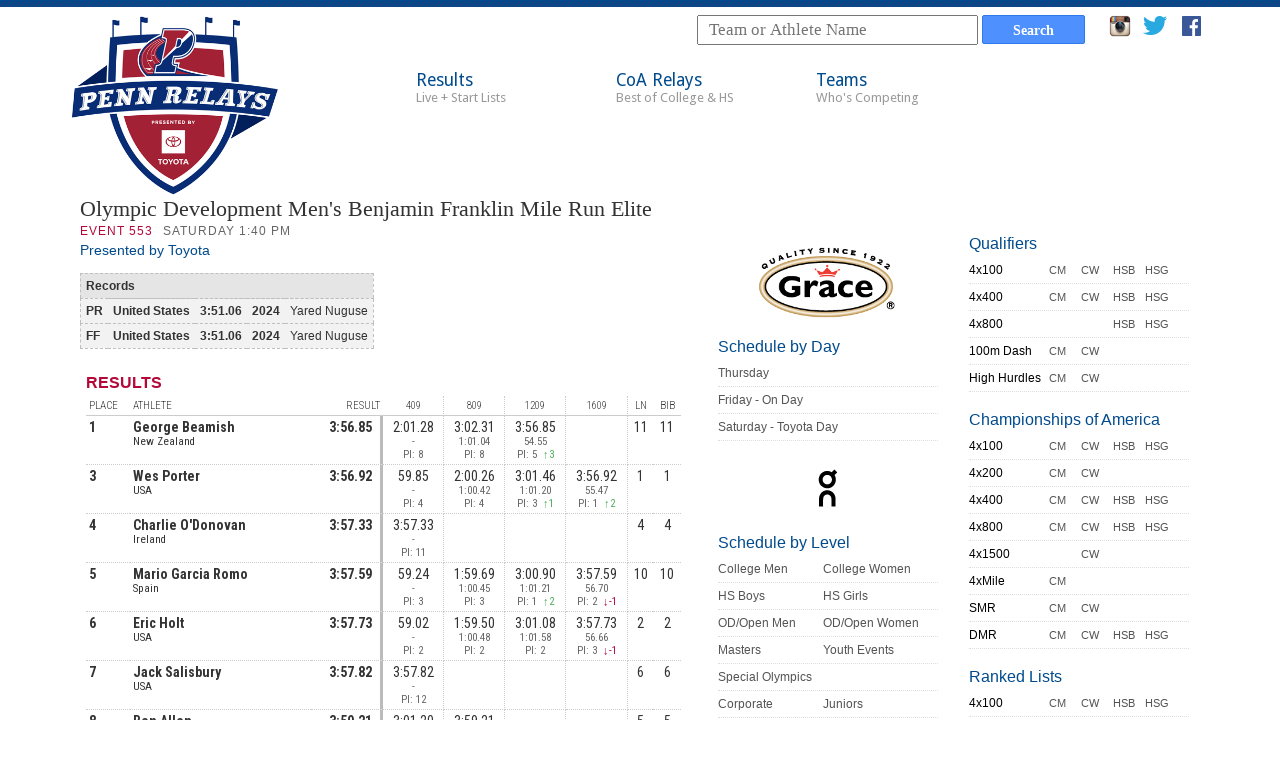

--- FILE ---
content_type: text/html; charset=utf-8
request_url: https://pennrelaysonline.com/results/results.aspx?cy=2023&en=553
body_size: 7985
content:
<!DOCTYPE html PUBLIC "-//W3C//DTD XHTML 1.0 Transitional//EN" "http://www.w3.org/TR/xhtml1/DTD/xhtml1-transitional.dtd">
<!doctype html>
<html xmlns="http://www.w3.org/1999/xhtml" xmlns:fb="http://www.facebook.com/2008/fbml">
<head>
<meta http-equiv="Content-Type" content="text/html; charset=utf-8" />
<meta name="viewport" content="width=device-width,initial-scale=1">
<title>The Penn Relays - April 24-26, 2025</title>
<link rel="stylesheet" href="/css/media.css?cb=03042019A" type="text/css" />
<link rel="shortcut icon" href="favicon.ico" />
<script>if (self !== top) { top.location = self.location;}</script>
<script src="https://ajax.aspnetcdn.com/ajax/jQuery/jquery-1.11.2.min.js"></script>


    <link rel="stylesheet" href="printstyle.css" type="text/css" media="print" />
    <script src="/js/galleria/galleria-1.2.7.min.js" type="text/javascript"></script>


    <link href='https://fonts.googleapis.com/css?family=Roboto+Condensed:400,700,300|Roboto+Slab:700,400|Roboto' rel='stylesheet' type='text/css' />
    <link rel="stylesheet" href="https://cdnjs.cloudflare.com/ajax/libs/normalize/4.1.1/normalize.min.css" />
    <link rel="stylesheet" href="css/PennRelays.css" type="text/css" />
    <style>
        * {
            -webkit-user-select: initial;
            -moz-user-select: initial;
            -ms-user-select: initial;
            user-select: initial !important;
        }

        .loading {
            font-family: Arial, Helvetica, sans-serif !important;
            font-size: 14px !important;
            margin: auto;
            text-align: center;
        }

        .spinner {
            width: 40px;
            height: 40px;
            position: relative;
            margin: 100px auto 20px;
        }

        .double-bounce1, .double-bounce2 {
            width: 100%;
            height: 100%;
            border-radius: 50%;
            background-color: #41b6ab;
            opacity: 0.6;
            position: absolute;
            top: 0;
            left: 0;
            -webkit-animation: sk-bounce 2.0s infinite ease-in-out;
            animation: sk-bounce 2.0s infinite ease-in-out;
        }

        .double-bounce2 {
            -webkit-animation-delay: -1.0s;
            animation-delay: -1.0s;
        }

        @-webkit-keyframes sk-bounce {
            0%, 100% {
                -webkit-transform: scale(0.0);
            }

            50% {
                -webkit-transform: scale(1.0);
            }
        }

        @keyframes sk-bounce {
            0%, 100% {
                transform: scale(0.0);
                -webkit-transform: scale(0.0);
            }

            50% {
                transform: scale(1.0);
                -webkit-transform: scale(1.0);
            }
        }
    </style>
    <script>
        fbURL = "https://franklin-f56f3.firebaseio.com";
    </script>


    <link href='https://fonts.googleapis.com/css?family=Droid+Sans:400,700' rel='stylesheet' type='text/css' />
    <script type="text/javascript" src="/js/respond.min.js"></script>
</head>
<body>
<form name="aspnetForm" method="post" action="./results.aspx?cy=2023&amp;en=553" id="aspnetForm">
<div>
<input type="hidden" name="__EVENTTARGET" id="__EVENTTARGET" value="" />
<input type="hidden" name="__EVENTARGUMENT" id="__EVENTARGUMENT" value="" />
<input type="hidden" name="__VIEWSTATE" id="__VIEWSTATE" value="/[base64]/////w9kfWQAeS9DV6NUD1yYsJ86Q3LdTQKDMNKPZt5VnmZJJfI=" />
</div>

<script type="text/javascript">
//<![CDATA[
var theForm = document.forms['aspnetForm'];
if (!theForm) {
    theForm = document.aspnetForm;
}
function __doPostBack(eventTarget, eventArgument) {
    if (!theForm.onsubmit || (theForm.onsubmit() != false)) {
        theForm.__EVENTTARGET.value = eventTarget;
        theForm.__EVENTARGUMENT.value = eventArgument;
        theForm.submit();
    }
}
//]]>
</script>


<script src="/WebResource.axd?d=Rt8fCkOnT324a-3cQExqruuv3vhZC29cSNf8ljyId2tjzsotgJMiQwNckQ-Hkklh53vcSabc-bTDaSzsNcons8xo_J3NNwMH1sFobGQ7A8Y1&amp;t=638901526200000000" type="text/javascript"></script>


<script src="/ScriptResource.axd?d=3eSCo7hKEnpaLR9WHoSk-Kcw8a2I8G-aECCHFtMZSfaIlYlrdHgT4UTiDKswAdlbYRwS4tQF74ZWiR_yJtLEvupg06tPF3hofj-GVWLbCJ1dgzgZhC7mPE9SY6QS_C0Q3KUasIn58fcgk7l3zmr4BFbL4-ab3LncT5ixHSvmtk9k4TwPOQKcwOS6RXWFFjEh0&amp;t=345ad968" type="text/javascript"></script>
<script type="text/javascript">
//<![CDATA[
if (typeof(Sys) === 'undefined') throw new Error('ASP.NET Ajax client-side framework failed to load.');
//]]>
</script>

<script src="/ScriptResource.axd?d=[base64]&amp;t=345ad968" type="text/javascript"></script>
<div>

	<input type="hidden" name="__VIEWSTATEGENERATOR" id="__VIEWSTATEGENERATOR" value="F6DD5D00" />
	<input type="hidden" name="__EVENTVALIDATION" id="__EVENTVALIDATION" value="/wEdAANnYTW0Mo4mpnv7ydGvi0fTE5bA6PjsYbPvOGJjNwlyAYUHWROE4ErBdnKaOGeOfBV9vMc22Jp8jntGGaJ0X0LZUhyCPFBqI/ixHDp3dcMZeQ==" />
</div>
<script type="text/javascript">
//<![CDATA[
Sys.WebForms.PageRequestManager._initialize('ctl00$ScriptManager1', 'aspnetForm', [], [], [], 90, 'ctl00');
//]]>
</script>

<div id="container">

<header>
  
  <img src="../images/penn-relays-logo-2020.png" alt="Penn Relays" id="PRLogo" />
  
  <div id="search">
    <input name="ctl00$searchBox" type="text" id="ctl00_searchBox" class="searchField" spellcheck="false" x-webkit-speech="" x-webkit-grammar="builtin:search" lang="en" placeholder="Team or Athlete Name " />
    <input type="submit" name="ctl00$searchButton" value="Search" id="ctl00_searchButton" class="searchBtn" />
    <ul id="socialIcons">
        <li><a href="http://instagram.com/pennrelays" title="Follow Us on Instagram"><img src="https://pennrelaysonline.com/images/instagram-logo.png" border="0"></a></li>
        <li><a href="http://twitter.com/pennrelays" title="Follow Us on Twitter"><img src="https://pennrelaysonline.com/images/twitter-logo.png" border="0"></a></li>
        <li><a href="http://www.facebook.com/pennrelays" title="Become a Fan on Facebook"><img src="https://pennrelaysonline.com/images/facebook-icon.png" border="0"></a></li>
    </ul>
   </div>
  
  <ul id="main-nav">
    <li><a href="schedule.aspx" title="Schedule &amp; Results">Results<br /><span>Live + Start Lists</span></a></li>
    <li><a href="schedule.aspx?s=CoA" title="Championship of America Relays">CoA Relays<br /><span>Best of College & HS</span></a></li>
    <li><a href="teams.aspx" title="Competing Teams">Teams<br /><span>Who's Competing</span></a></li>
  </ul>
  
  

  
</header>

<div id="mainCol">
  
    <div id="result">
        <h2>
            <span id="ctl00_middleContent_eventName">Olympic Development Men's Benjamin Franklin Mile Run Elite</span></h2>

        <div id="resultMeta">
            <span class="eventNumber">Event
                <span id="ctl00_middleContent_eventNumber">553</span></span><span class="eventDateTime"><span id="ctl00_middleContent_dayTime">Saturday 1:40 PM</span></span>
            <span id="ctl00_middleContent_eventNameExtra"><div class='eventNameExtra'><b>Presented by Toyota</b></div></span>
        </div>

        
                <table id="resultRecords" cellspacing="0">
                    <tr>
                        <th colspan="5">Records
                        </th>
                    </tr>
                    
                <tr>
                    <td class="type">
                        PR
                    </td>
                    <td class="bold">
                        United States
                    </td>
                    <td class="bold">
                        3:51.06
                    </td>
                    <td class="bold">
                        2024
                    </td>
                    <td class="athletes">
                        Yared Nuguse
                    </td>
                </tr>
            
                <tr>
                    <td class="type">
                        FF
                    </td>
                    <td class="bold">
                        United States
                    </td>
                    <td class="bold">
                        3:51.06
                    </td>
                    <td class="bold">
                        2024
                    </td>
                    <td class="athletes">
                        Yared Nuguse
                    </td>
                </tr>
            
                </table>
            
        
        
        


        

        <div id="franklinApp"></div>

        

        

        

        <div style="clear: both"></div>
        <div id="gallery">
        </div>

        <!--<div id="posts">
    <h3>Related Posts</h3>
    <div id="postsContent"></div>
    </div> -->

        <div id="quotes">
            <h3>Quotes</h3>
            <div id="quotesContent"></div>
        </div>

        <div>
            <h3>
                </h3>
            

            

            
        </div>
    </div>

     <script>
         var m = 7801;
         var timing = "";
         var timingURL = "";
     </script>


    <script src="/js/pennrelays.js?cb=04142023A"></script>
    <script type="text/javascript">

        $(document).ready(function () {
            $.ajax({
                url: "/Results/photos.aspx?cy=2025&en=553",
                          success: function (data) {
                              if (data == "") {
                              } else {
                                  $("#gallery").show();
                                  $("#gallery").html(data);
                                  Galleria.loadTheme('/js/galleria/themes/twelve/galleria.twelve.min.js');
                                  $('#gallery').galleria({
                                      height: 0.7,
                                      responsive: true,
                                      clicknext: true,
                                      imageCrop: false
                                  });

                              }
                          }
                      });

                      //                          $.ajax({
                      //                       url: "/Results/posts.aspx?cy=2023&en=553",
                      //                              success: function (data) {
                      //                                  if (data == "") {
                      //                                  } else {
                      //                                      $("#posts").show();
                      //                                      $("#postsContent").html(data);

                      //                                  }
                      //                              }
                      //                          });

                      $.ajax({
                          url: "/Results/quotes.aspx?cy=2025&en=553",
                          success: function (data) {
                              if (data == "") {
                              } else {
                                  $("#quotes").show();
                                  $("#quotesContent").html(data);
                              }
                          }
                      });

                  });
    </script>



</div>
<div class="sideCol">

    <div class="middle_links">
        
      
          <a href="https://gracefoods.com/" target="_blank" style="display:flex;justify-content:center;align-items:center;padding:10px 0;">
              <img src="https://pennrelays.blob.core.windows.net/assets/grace-logo-300x125.png" alt="Grace Foods" style="width:80%;margin:0 auto;"/>
          </a>
      
    </div>
    
    
    
    <div class="middle_links">
      <h3>Schedule by Day</h3>
      <ul class="smallLink">
        <!--<li><a href="schedule.aspx?t=d&d=w">Tuesday &amp; Wednesday</a></li>-->
        <li><a href="schedule.aspx?t=d&d=r">Thursday</a></li>
        <li><a href="schedule.aspx?t=d&d=f">Friday - On Day</a></li>
        <li><a href="schedule.aspx?t=d&d=s">Saturday - Toyota Day</a></li>
      </ul>
         <div class="middle_links">
      <ul class="smallLink">
          <a href="https://www.on.com/" target="_blank" style="display:flex;justify-content:center;align-items:center;padding:0px 0;"><img src="/images/on.svg" alt="On" style="height:54px;margin:0 auto;" /></a>
      </ul>
    </div>
    </div>

    <div class="middle_links">
       
    </div>

    <div class="middle_links">
      <h3>Schedule by Level</h3>
      <ul class="smallLink">
        <li><a href="schedule.aspx?l=CM" class="midlink">College Men</a><a href="schedule.aspx?l=CW" class="midlink">College Women</a></li>
        <li><a href="schedule.aspx?l=HSB" class="midlink">HS Boys</a><a href="schedule.aspx?l=HSG">HS Girls</a></li>
        <li><a href="schedule.aspx?l=ODM" class="midlink">OD/Open Men</a><a href="schedule.aspx?l=ODW">OD/Open Women</a></li>
        <li><a href="schedule.aspx?l=MAS" class="midlink">Masters</a><a href="schedule.aspx?l=YE">Youth Events</a></li>
        <li><a href="schedule.aspx?l=SO" class="midlink">Special Olympics</a></li>
        <li><a href="schedule.aspx?l=CORP" class="midlink">Corporate</a><a href="schedule.aspx?l=JR" class="midlink">Juniors</a></li>
      </ul>
    </div>

    <div class="middle_links">
      <ul class="smallLink">
          <a href="http://penn.io/3mRs7Gj" target="_blank" style="display:flex;justify-content:center;align-items:center;padding:10px 0;">
              <img src="https://pennrelays.blob.core.windows.net/assets/liveOnFlotrack.png" alt="Live on Flotrack" style="width:90%;margin:0 auto;" />
          </a>
      </ul>
    </div>
    
    <div class="middle_links">
      <h3>Schedule by School</h3>
      <ul class="smallLink">
        <li><a href="teams.aspx">Competing Schools by State</a></li>
        <li><a href="conferences.aspx">Colleges by Conference</a></li>
        <li><a href="metros.aspx">High Schools by Region</a></li>
      </ul>
    </div>

    <!--
    <div class="middle_links">
        <h3>Tweets</h3>
        <a href="https://twitter.com/pennrelays" class="twitter-follow-button" data-show-count="false">Follow @thepennrelays</a><hr />
        <a class="twitter-timeline" href="https://twitter.com/twitterapi" data-widget-id="327247622576410624"  width="100%" height="450" data-chrome="noheader">Tweets by @thepennrelays</a>
        <script>!function (d, s, id) { var js, fjs = d.getElementsByTagName(s)[0]; if (!d.getElementById(id)) { js = d.createElement(s); js.id = id; js.src = "//platform.twitter.com/widgets.js"; fjs.parentNode.insertBefore(js, fjs); } }(document, "script", "twitter-wjs");</script>
        <br />
    </div>
    -->
   </div>
   <div class="sideCol">
   
    <div class="middle_links">
      <h3>Qualifiers</h3>
      <ul class="smallLink">
        <li><span class="midspacer">4x100</span><a href="qualifiers.aspx?l=CM#CM_4x100" class="midlink2">CM</a><a href="qualifiers.aspx?l=CW#CW_4x100" class="midlink2">CW</a><a href="qualifiers.aspx?l=HSB#HSB_4x100" class="midlink2">HSB</a><a href="qualifiers.aspx?l=HSG#HSG_4x100" class="midlink2">HSG</a></li>
        <!--<li><span class="midspacer">4x200</span><a href="qualifiers.aspx?l=CM#CM_4x200" class="midlink2">CM</a><a href="qualifiers.aspx?l=CW#CW_4x200" class="midlink2">CW</a></li>-->
        <li><span class="midspacer">4x400</span><a href="qualifiers.aspx?l=CM#CM_4x400" class="midlink2">CM</a><a href="qualifiers.aspx?l=CW#CW_4x400" class="midlink2">CW</a><a href="qualifiers.aspx?l=HSB#HSB_4x400" class="midlink2">HSB</a><a href="qualifiers.aspx?l=HSG#HSG_4x400" class="midlink2">HSG</a></li>
        <li><span class="midspacer">4x800</span><a class="midlink2"></a><a class="midlink2"></a><a href="qualifiers.aspx?l=HSB#HSB_4x800" class="midlink2">HSB</a><a href="qualifiers.aspx?l=HSG#HSG_4x800" class="midlink2">HSG</a></li>
        <li><span class="midspacer">100m Dash</span><a href="qualifiers.aspx?l=CM#CM_100m dash" class="midlink2">CM</a><a href="qualifiers.aspx?l=CW#CW_100m dash" class="midlink2">CW</a></li>
        <li><span class="midspacer">High Hurdles</span><a href="qualifiers.aspx?l=CM#CM_110m Hurdles" class="midlink2">CM</a><a href="qualifiers.aspx?l=CW#CW_100m Hurdles" class="midlink2">CW</a></li>
      </ul>
    </div>
    <div class="middle_links">
      <h3>Championships of America</h3>
      <ul class="smallLink">
        <li><span class="midspacer">4x100</span><a href="results.aspx?cy=2025&en=555" class="midlink2">CM</a><a href="results.aspx?cy=2025&en=554" class="midlink2">CW</a><a href="results.aspx?cy=2025&en=323" class="midlink2">HSB</a><a href="results.aspx?cy=2025&en=570" class="midlink2">HSG</a></li>
        <li><span class="midspacer">4x200</span><a href="results.aspx?cy=2025&en=327" class="midlink2">CM</a><a href="results.aspx?cy=2025&en=326" class="midlink2">CW</a></li>
        <li><span class="midspacer">4x400</span><a href="results.aspx?cy=2025&en=561" class="midlink2">CM</a><a href="results.aspx?cy=2025&en=560" class="midlink2">CW</a><a href="results.aspx?cy=2025&en=333" class="midlink2">HSB</a><a href="results.aspx?cy=2025&en=590" class="midlink2">HSG</a></li>
        <li><span class="midspacer">4x800</span><a href="results.aspx?cy=2025&en=559" class="midlink2">CM</a><a href="results.aspx?cy=2025&en=558" class="midlink2">CW</a><a href="results.aspx?cy=2025&en=342" class="midlink2">HSB</a><a href="results.aspx?cy=2025&en=580" class="midlink2">HSG</a></li>
        <li><span class="midspacer">4x1500</span><a class="midlink2"></a><a href="results.aspx?cy=2025&en=550" class="midlink2">CW</a></li>
        <li><span class="midspacer">4xMile</span><a href="results.aspx?cy=2025&en=551" class="midlink2">CM</a></li>
        <li><span class="midspacer">SMR</span><a href="results.aspx?cy=2025&en=402" class="midlink2">CM</a><a href="results.aspx?cy=2025&en=401" class="midlink2">CW</a></li>
        <li><span class="midspacer">DMR</span><a href="results.aspx?cy=2025&en=325" class="midlink2">CM</a><a href="results.aspx?cy=2025&en=324" class="midlink2">CW</a><a href="results.aspx?cy=2025&en=339" class="midlink2">HSB</a><a href="results.aspx?cy=2025&en=336" class="midlink2">HSG</a></li>
        <!--<li><span class="midspacer">SHR</span><a href="results.aspx?cy=2023&en=350" class="midlink2">CM</a><a href="results.aspx?cy=2023&en=352" class="midlink2">CW</a></li>-->
      </ul>
    </div>
    <!--
       <div class="middle_links">
      <h3>USA vs the World</h3>
      <ul class="smallLink">
        <li><span class="midspacer">4x100</span><a href="results.aspx?cy=2019&en=456" class="midlink2">ODM</a><a href="results.aspx?cy=2019&en=455" class="midlink2">ODW</a></li>
        <li><span class="midspacer">SMR</span><a href="results.aspx?cy=2019&en=474" class="midlink2">ODM</a><a href="results.aspx?cy=2019&en=473" class="midlink2">ODW</a></li>
        <li><span class="midspacer">4x400</span><a href="results.aspx?cy=2019&en=462" class="midlink2">ODM</a><a href="results.aspx?cy=2019&en=464" class="midlink2">ODW</a></li>
      </ul>
    </div>
    -->
    
    
    <div class="middle_links">
      <h3>Ranked Lists</h3>
      <ul class="smallLink">
        <li><span class="midspacer">4x100</span><a href="rankedList.aspx?l=28" class="midlink2">CM</a><a href="rankedList.aspx?l=51" class="midlink2">CW</a><a href="rankedList.aspx?l=1" class="midlink2">HSB</a><a href="rankedList.aspx?l=2" class="midlink2">HSG</a></li>
        <li><span class="midspacer">4x200</span><a href="rankedList.aspx?l=29" class="midlink2">CM</a><a href="rankedList.aspx?l=52" class="midlink2">CW</a></li>
        <li><span class="midspacer">4x400</span><a href="rankedList.aspx?l=30" class="midlink2">CM</a><a href="rankedList.aspx?l=53" class="midlink2">CW</a><a href="rankedList.aspx?l=3" class="midlink2">HSB</a><a href="rankedList.aspx?l=4" class="midlink2">HSG</a></li>
        <li><span class="midspacer">4x800</span><a class="midlink2"></a><a class="midlink2"></a><a href="rankedList.aspx?l=5" class="midlink2">HSB</a><a href="rankedList.aspx?l=6" class="midlink2">HSG</a></li>
        <li><span class="midspacer">100m Dash</span><a href="rankedList.aspx?l=36" class="midlink2">CM</a><a href="rankedList.aspx?l=59" class="midlink2">CW</a></li>
        <li><span class="midspacer">High Hurdles</span><a href="rankedList.aspx?l=40" class="midlink2">CM</a><a href="rankedList.aspx?l=63" class="midlink2">CW</a></li>
      </ul>
    </div>
    
       <div class="middle_links">
      <h3>Past Results</h3>
      <ul class="smallLink">
        <li><a href="https://pennrelaysonline.com/History/schedule.aspx?cy=2024" title="2024 Results">2024 Results</a></li>
        <li><a href="https://pennrelaysonline.com/History/schedule.aspx?cy=2023" title="2023 Results">2023 Results</a></li>
        <li><a href="https://pennrelaysonline.com/History/schedule.aspx?cy=2022" title="2022 Results">2022 Results</a></li>
        <li><a href="https://pennrelaysonline.com/History/schedule.aspx?cy=2019" title="2019 Results">2019 Results</a></li>
        <li><a href="https://pennrelaysonline.com/History/schedule.aspx?cy=2018" title="2018 Results">2018 Results</a></li>
        <li><a href="https://pennrelaysonline.com/History/schedule.aspx?cy=2017" title="2017 Results">2017 Results</a></li>
        <li><a href="https://pennrelaysonline.com/History/schedule.aspx?cy=2016" title="2016 Results">2016 Results</a></li>
        <li><a href="https://pennrelaysonline.com/History/schedule.aspx?cy=2015" title="2015 Results">2015 Results</a></li>
        <li><a href="https://pennrelaysonline.com/History/schedule.aspx?cy=2014" title="2014 Results">2014 Results</a></li>
        <li><a href="https://pennrelaysonline.com/History/schedule.aspx?cy=2013" title="2013 Results">2013 Results</a></li>
        <li><a href="https://pennrelaysonline.com/History/schedule.aspx?cy=2012" title="2012 Results">2012 Results</a></li>
        <li><a href="https://pennrelaysonline.com/History/schedule.aspx?cy=2011" title="2011 Results">2011 Results</a></li>
        <li><a href="https://pennrelaysonline.com/History/schedule.aspx?cy=2010" title="2010 Results">2010 Results</a></li>
        <li><a href="https://pennrelaysonline.com/History/schedule.aspx?cy=2009" title="2009 Results">2009 Results</a></li>
        <li><a href="https://pennrelaysonline.com/History/schedule.aspx?cy=2008" title="2008 Results">2008 Results</a></li>
        <li><a href="https://pennrelaysonline.com/History/schedule.aspx?cy=2007" title="2007 Results">2007 Results</a></li>
      </ul>
    </div>
   
    
  </div>

  <p id="back-top" style="display: block; "><a href="#top"><span></span><em>Back to top</em> </a></p>

  <div id="pageFooter">
    <p>© Penn Relays. Penn Relays and the Penn Relays logo design are registered trademarks of the Penn Relays. The team names and logos are registered trademarks of the teams indicated. All other Penn Relays-related trademarks are trademarks of the Penn Relays. Results, historical data, photos, video and content may be used only with permission of the Penn Relays. </p>
    <a href="http://karmarush.com" id="credit">site by karmarush</a> </div>
</div>
</form>

<script type="text/javascript">
    $(document).ready(function () {

        // hide #back-top first
        $("#back-top").hide();

        // fade in #back-top
        $(function () {
            $(window).scroll(function () {
                if ($(this).scrollTop() > 100) {
                    $('#back-top').fadeIn();
                } else {
                    $('#back-top').fadeOut();
                }
            });

            // scroll body to 0px on click
            $('#back-top a').click(function () {
                $('body,html').animate({
                    scrollTop: 0
                }, 800);
                return false;
            });
        });

    });
</script>

<!-- Google tag (gtag.js) -->
<script async src="https://www.googletagmanager.com/gtag/js?id=G-T6DNW7EEBD"></script>
<script>
    window.dataLayer = window.dataLayer || [];
    function gtag() { dataLayer.push(arguments); }
    gtag('js', new Date());

    gtag('config', 'G-T6DNW7EEBD');
</script>

</body>
</html>


--- FILE ---
content_type: text/html; charset=utf-8
request_url: https://us-central1-franklin-f56f3.cloudfunctions.net/date
body_size: -117
content:
2026-01-21T03:38:47.872Z

--- FILE ---
content_type: text/css
request_url: https://pennrelaysonline.com/results/css/PennRelays.css
body_size: 14468
content:
#franklinApp{font-family:"Roboto Condensed",sans-serif;font-size:12px;width:100%;max-width:607px;overflow:hidden;overflow-x:auto}#franklinApp *,#franklinApp *:after,#franklinApp *:before{box-sizing:border-box}#franklinApp table,#franklinApp .table{border-collapse:collapse}#franklinApp .th{font-weight:bold}#franklinApp .noScroll{overflow:hidden !important}#franklinApp .hide{display:none !important}#franklinApp .right{text-align:right !important}#franklinApp .nowrap{white-space:nowrap}#franklinApp .center{text-align:center !important}#franklinApp .mb10{margin-bottom:10px}#franklinApp .mt10{margin-top:10px}#franklinApp .pRight8{padding-right:8px !important}#franklinApp .bRight{border-right:solid 3px #bbb}#franklinApp .hand{cursor:pointer;color:#0080ad;font-weight:bold !important}#franklinApp .hand:hover{color:#003147}#franklinApp .sortcol{font-weight:bold !important;color:#0080ad}#franklinApp .sortcol:after{content:"▼"}#franklinApp .mobile{display:inline-block}#franklinApp .notmobile{display:none}#franklinApp .lg-show{display:none}#franklinApp .greyText{color:#666}#franklinApp .incomplete{opacity:.5}#franklinApp .splash{margin:0 auto;display:block;width:100%;max-width:300px;padding:20px}#franklinApp #overlay,#franklinApp #overlayRight{opacity:0;width:100%;height:100%;visibility:hidden;background-color:#333;position:fixed;top:0;left:0;transition:opacity .25s,visibility .25s;z-index:15}#franklinApp #overlay.navOpen,#franklinApp #overlayRight.navOpen{visibility:visible;opacity:.5;overflow:hidden !important}#franklinApp .icon{width:24px;height:24px;display:flex;justify-content:center;background-color:transparent;cursor:pointer;display:inline-block;outline:none;padding:0;border:0}#franklinApp .icon svg{width:24px;height:24px;background-color:transparent}#franklinApp .alert{position:fixed;bottom:0px;height:auto;font-size:14px;font-weight:bold;width:100%;z-index:999;text-align:center;background-color:#23b8b0;color:#fff;padding:3px 10px}#franklinApp .warning{background-color:#f58229}#franklinApp .danger{background-color:#d82b2b}#franklinApp .info{background-color:#23b8b0}#franklinApp .success{background-color:#72b55f}#franklinApp .content{top:56px;left:0;overflow-y:auto;overflow-x:auto;padding:48px 0 48px;z-index:0;width:100%;transition:.25s;position:absolute}#franklinApp .content.event{top:75px}#franklinApp .content .iframe{width:100%;height:calc(100vh - 100px);border:0px;margin-top:-30px;-webkit-overflow-scrolling:touch;overflow-y:scroll}#franklinApp .content .iframe iframe{height:100%;width:100%;border:0px}#franklinApp h2{font-family:"Roboto Slab",serif;font-weight:normal;font-size:20px;margin-bottom:4px;display:flex;justify-content:space-between;padding:0 16px}#franklinApp h2 .arrow{font-size:14px;padding:4px}#franklinApp h2 .arrow:after{content:"▼"}#franklinApp h2 .arrow.open:after{content:"▲"}#franklinApp h3{font-size:16px;margin-bottom:4px}#franklinApp .bold{font-weight:bold}#franklinApp .resultsContainer{padding-bottom:75px}#franklinApp .resultMeta{margin-bottom:4px;padding:0 16px}#franklinApp .resultWind{margin-bottom:2px;font-size:11px;border-bottom:0px !important}#franklinApp .resultWind.aided{color:red;font-weight:bold}#franklinApp .eventNumber,#franklinApp .eventDateTime{font-size:12px;letter-spacing:1px;text-transform:uppercase;color:rgba(255,255,255,.5)}#franklinApp #eventResultHeader{position:-webkit-sticky;position:sticky;left:0}#franklinApp .qNote{font-style:italic;color:#0080ad}#franklinApp .qNote span{position:-webkit-sticky;position:sticky;left:0}#franklinApp .l2gDisplay{display:inline-block;background-color:rgba(216,236,209,.8);color:#333;border-radius:3px;padding:2px 6px;font-size:12px;margin:5px 0;font-weight:bold}#franklinApp .qHighlight{display:inline-block;border-radius:4px;color:green;background-color:#f0fff0;border:1px solid green;padding:2px 3px}#franklinApp .qualifierNote{font-size:12px;font-weight:300;padding:0 16px}#franklinApp .qualifierNote.open{display:block}#franklinApp .raceResults,#franklinApp #records,#franklinApp #dlStandings{font-size:12px;width:100%}#franklinApp .raceResults a,#franklinApp #records a,#franklinApp #dlStandings a{color:#333;text-decoration:none;border-bottom:dotted 1px #003147}#franklinApp .raceResults .td,#franklinApp .raceResults .th,#franklinApp .raceResults td,#franklinApp .raceResults th,#franklinApp #records .td,#franklinApp #records .th,#franklinApp #records td,#franklinApp #records th,#franklinApp #dlStandings .td,#franklinApp #dlStandings .th,#franklinApp #dlStandings td,#franklinApp #dlStandings th{padding:3px;margin:0;vertical-align:top}#franklinApp .raceResults .th,#franklinApp .raceResults th,#franklinApp #records .th,#franklinApp #records th,#franklinApp #dlStandings .th,#franklinApp #dlStandings th{text-align:left;font-weight:300;text-transform:uppercase;font-size:11px}#franklinApp .raceResults .row:last-child .td,#franklinApp .raceResults tr:last-child td,#franklinApp #records .row:last-child .td,#franklinApp #records tr:last-child td,#franklinApp #dlStandings .row:last-child .td,#franklinApp #dlStandings tr:last-child td{border-bottom:none}#franklinApp .raceResults img,#franklinApp #records img,#franklinApp #dlStandings img{vertical-align:middle;margin-right:8px}#franklinApp .raceResults .raceMetaSmall,#franklinApp #records .raceMetaSmall,#franklinApp #dlStandings .raceMetaSmall{margin-top:8px}#franklinApp .raceResults .heading,#franklinApp #records .heading,#franklinApp #dlStandings .heading{font-size:12px;color:#0080ad;text-transform:uppercase;font-family:"Roboto Slab",serif}#franklinApp .raceResults .athleteLive,#franklinApp #records .athleteLive,#franklinApp #dlStandings .athleteLive{cursor:pointer;white-space:nowrap}#franklinApp .raceResults .athleteLive:hover span,#franklinApp #records .athleteLive:hover span,#franklinApp #dlStandings .athleteLive:hover span{border-bottom:1px dotted #0080ad}#franklinApp .raceResults td.athleteLive,#franklinApp .raceResults th.athleteLive,#franklinApp .raceResults .td.athleteLive,#franklinApp .raceResults .th.athleteLive,#franklinApp #records td.athleteLive,#franklinApp #records th.athleteLive,#franklinApp #records .td.athleteLive,#franklinApp #records .th.athleteLive,#franklinApp #dlStandings td.athleteLive,#franklinApp #dlStandings th.athleteLive,#franklinApp #dlStandings .td.athleteLive,#franklinApp #dlStandings .th.athleteLive{position:-webkit-sticky;position:sticky;left:-1px}#franklinApp .raceResults .aff,#franklinApp #records .aff,#franklinApp #dlStandings .aff{width:25px;font-size:11px;text-align:center;margin-right:10px;display:inline-block;vertical-align:top}#franklinApp .raceResults .aff img,#franklinApp #records .aff img,#franklinApp #dlStandings .aff img{width:25px;display:block;margin-right:0px}#franklinApp .raceResults .athName,#franklinApp #records .athName,#franklinApp #dlStandings .athName{display:inline-block;vertical-align:top}#franklinApp .raceResults .affiliation,#franklinApp #records .affiliation,#franklinApp #dlStandings .affiliation{display:block;font-size:80%;font-weight:normal;color:#333}#franklinApp .raceResults .affRelay,#franklinApp #records .affRelay,#franklinApp #dlStandings .affRelay{white-space:normal}#franklinApp .raceResults .lnpos,#franklinApp #records .lnpos,#franklinApp #dlStandings .lnpos{width:10px;padding-right:15px;white-space:nowrap}#franklinApp .raceResults .tsPoints,#franklinApp #records .tsPoints,#franklinApp #dlStandings .tsPoints{font-weight:normal}#franklinApp .raceResults i,#franklinApp #records i,#franklinApp #dlStandings i{display:inline-block;border-radius:2px;border:1px solid #0080ad;background-color:#fff;color:#003147;font-size:10px;font-style:normal;padding:2px;margin-left:3px}#franklinApp .raceResults i.wr,#franklinApp #records i.wr,#franklinApp #dlStandings i.wr{background-color:#003147;color:#fff}#franklinApp .raceResults i:first-child,#franklinApp #records i:first-child,#franklinApp #dlStandings i:first-child{margin-left:0}#franklinApp .raceResults .small,#franklinApp #records .small,#franklinApp #dlStandings .small{font-size:11px;color:#666}#franklinApp .raceResults .split,#franklinApp #records .split,#franklinApp #dlStandings .split{border-right:1px dotted #ccc}#franklinApp .raceResults .split,#franklinApp .raceResults .teamplace,#franklinApp #records .split,#franklinApp #records .teamplace,#franklinApp #dlStandings .split,#franklinApp #dlStandings .teamplace{vertical-align:top}#franklinApp .raceResults .split span,#franklinApp .raceResults .split .small,#franklinApp .raceResults .teamplace span,#franklinApp .raceResults .teamplace .small,#franklinApp #records .split span,#franklinApp #records .split .small,#franklinApp #records .teamplace span,#franklinApp #records .teamplace .small,#franklinApp #dlStandings .split span,#franklinApp #dlStandings .split .small,#franklinApp #dlStandings .teamplace span,#franklinApp #dlStandings .teamplace .small{font-size:11px;color:#666}#franklinApp .raceResults .split .up,#franklinApp .raceResults .teamplace .up,#franklinApp #records .split .up,#franklinApp #records .teamplace .up,#franklinApp #dlStandings .split .up,#franklinApp #dlStandings .teamplace .up{color:#50ad5c;font-weight:normal;padding-left:3px}#franklinApp .raceResults .split .up::before,#franklinApp .raceResults .teamplace .up::before,#franklinApp #records .split .up::before,#franklinApp #records .teamplace .up::before,#franklinApp #dlStandings .split .up::before,#franklinApp #dlStandings .teamplace .up::before{content:"↑"}#franklinApp .raceResults .split .down,#franklinApp .raceResults .teamplace .down,#franklinApp #records .split .down,#franklinApp #records .teamplace .down,#franklinApp #dlStandings .split .down,#franklinApp #dlStandings .teamplace .down{color:#b30838;font-weight:normal;padding-left:3px}#franklinApp .raceResults .split .down::before,#franklinApp .raceResults .teamplace .down::before,#franklinApp #records .split .down::before,#franklinApp #records .teamplace .down::before,#franklinApp #dlStandings .split .down::before,#franklinApp #dlStandings .teamplace .down::before{content:"↓"}#franklinApp .raceResults .split .same,#franklinApp .raceResults .teamplace .same,#franklinApp #records .split .same,#franklinApp #records .teamplace .same,#franklinApp #dlStandings .split .same,#franklinApp #dlStandings .teamplace .same{padding-left:3px;font-weight:normal}#franklinApp .raceResults .split .same::before,#franklinApp .raceResults .teamplace .same::before,#franklinApp #records .split .same::before,#franklinApp #records .teamplace .same::before,#franklinApp #dlStandings .split .same::before,#franklinApp #dlStandings .teamplace .same::before{content:"⇔"}#franklinApp .raceResults .split .up-pc,#franklinApp .raceResults .teamplace .up-pc,#franklinApp #records .split .up-pc,#franklinApp #records .teamplace .up-pc,#franklinApp #dlStandings .split .up-pc,#franklinApp #dlStandings .teamplace .up-pc{color:#b30838;font-weight:normal;padding-left:3px;display:block}#franklinApp .raceResults .split .up-pc::before,#franklinApp .raceResults .teamplace .up-pc::before,#franklinApp #records .split .up-pc::before,#franklinApp #records .teamplace .up-pc::before,#franklinApp #dlStandings .split .up-pc::before,#franklinApp #dlStandings .teamplace .up-pc::before{content:"+"}#franklinApp .raceResults .split .down-pc,#franklinApp .raceResults .teamplace .down-pc,#franklinApp #records .split .down-pc,#franklinApp #records .teamplace .down-pc,#franklinApp #dlStandings .split .down-pc,#franklinApp #dlStandings .teamplace .down-pc{color:#50ad5c;font-weight:normal;padding-left:3px;display:block}#franklinApp .raceResults .split .down-pc::before,#franklinApp .raceResults .teamplace .down-pc::before,#franklinApp #records .split .down-pc::before,#franklinApp #records .teamplace .down-pc::before,#franklinApp #dlStandings .split .down-pc::before,#franklinApp #dlStandings .teamplace .down-pc::before{content:"-"}#franklinApp .raceResults .split .same-pc,#franklinApp .raceResults .teamplace .same-pc,#franklinApp #records .split .same-pc,#franklinApp #records .teamplace .same-pc,#franklinApp #dlStandings .split .same-pc,#franklinApp #dlStandings .teamplace .same-pc{padding-left:3px;font-weight:normal;display:block}#franklinApp .raceResults .split .same-pc::before,#franklinApp .raceResults .teamplace .same-pc::before,#franklinApp #records .split .same-pc::before,#franklinApp #records .teamplace .same-pc::before,#franklinApp #dlStandings .split .same-pc::before,#franklinApp #dlStandings .teamplace .same-pc::before{content:"⇔"}#franklinApp .raceResults .mark,#franklinApp #records .mark,#franklinApp #dlStandings .mark{white-space:nowrap}#franklinApp .raceResults .hAttempt,#franklinApp .raceResults .vAttempt,#franklinApp #records .hAttempt,#franklinApp #records .vAttempt,#franklinApp #dlStandings .hAttempt,#franklinApp #dlStandings .vAttempt{text-align:center;border-right:1px dotted #ccc;white-space:nowrap}#franklinApp .raceResults .hAttempt .place,#franklinApp .raceResults .vAttempt .place,#franklinApp #records .hAttempt .place,#franklinApp #records .vAttempt .place,#franklinApp #dlStandings .hAttempt .place,#franklinApp #dlStandings .vAttempt .place{font-size:11px;color:#666}#franklinApp .raceResults .hAttempt .place::before,#franklinApp .raceResults .vAttempt .place::before,#franklinApp #records .hAttempt .place::before,#franklinApp #records .vAttempt .place::before,#franklinApp #dlStandings .hAttempt .place::before,#franklinApp #dlStandings .vAttempt .place::before{content:"Pl: "}#franklinApp .raceResults .hAttempt.best,#franklinApp .raceResults .vAttempt.best,#franklinApp #records .hAttempt.best,#franklinApp #records .vAttempt.best,#franklinApp #dlStandings .hAttempt.best,#franklinApp #dlStandings .vAttempt.best{background-color:#fcfbcf !important}#franklinApp .raceResults .english,#franklinApp #records .english,#franklinApp #dlStandings .english{font-size:11px;color:#666}#franklinApp .raceResults .wind,#franklinApp #records .wind,#franklinApp #dlStandings .wind{font-size:11px;color:#666;font-weight:normal}#franklinApp .raceResults .wind.aided,#franklinApp #records .wind.aided,#franklinApp #dlStandings .wind.aided{color:red}#franklinApp .raceResults .wind::before,#franklinApp #records .wind::before,#franklinApp #dlStandings .wind::before{content:"w: "}#franklinApp .raceResults .current .td,#franklinApp .raceResults .current td,#franklinApp #records .current .td,#franklinApp #records .current td,#franklinApp #dlStandings .current .td,#franklinApp #dlStandings .current td{background-color:rgba(216,236,209,.8) !important}#franklinApp .raceResults .retired .td,#franklinApp .raceResults .retired td,#franklinApp #records .retired .td,#franklinApp #records .retired td,#franklinApp #dlStandings .retired .td,#franklinApp #dlStandings .retired td{opacity:.5}#franklinApp .raceResults .heatName div,#franklinApp .raceResults .heatName .th,#franklinApp .raceResults .heatName th,#franklinApp #records .heatName div,#franklinApp #records .heatName .th,#franklinApp #records .heatName th,#franklinApp #dlStandings .heatName div,#franklinApp #dlStandings .heatName .th,#franklinApp #dlStandings .heatName th{font-size:14px;font-weight:bold;color:#003147;padding-top:8px;white-space:nowrap}#franklinApp .raceResults .multipoints,#franklinApp #records .multipoints,#franklinApp #dlStandings .multipoints{color:#0080ad}#franklinApp .raceResults .multipoints::before,#franklinApp #records .multipoints::before,#franklinApp #dlStandings .multipoints::before{content:" | ";color:#333;font-weight:normal}#franklinApp .raceResults .multipoints small,#franklinApp #records .multipoints small,#franklinApp #dlStandings .multipoints small{display:block;font-weight:normal}#franklinApp .raceResults .bubble .athleteLive,#franklinApp .raceResults .bubble .mark,#franklinApp #records .bubble .athleteLive,#franklinApp #records .bubble .mark,#franklinApp #dlStandings .bubble .athleteLive,#franklinApp #dlStandings .bubble .mark{background-color:#f2de33 !important}#franklinApp .raceResults .markRecord,#franklinApp #records .markRecord,#franklinApp #dlStandings .markRecord{display:inline-block;background-color:#e6f6ff;color:#00263a;border-radius:3px;padding:1px 3px;border:solid 1px #62b6e2;font-size:11px;margin-left:3px}#franklinApp .raceResults .markRecord:first-child,#franklinApp #records .markRecord:first-child,#franklinApp #dlStandings .markRecord:first-child{margin-left:0px}#franklinApp .raceResults .std1,#franklinApp #records .std1,#franklinApp #dlStandings .std1{background-color:transparent !important;color:#000026 !important;border-color:#16dd19 !important;font-weight:normal !important}#franklinApp .raceResults .std1_new,#franklinApp #records .std1_new,#franklinApp #dlStandings .std1_new{color:#fff !important;border-color:#16dd19 !important;background-color:#1bcb1e !important;font-weight:normal !important}#franklinApp .raceResults .std2,#franklinApp #records .std2,#franklinApp #dlStandings .std2{background-color:transparent !important;color:#000026 !important;border-color:#fcb931 !important;font-weight:normal !important}#franklinApp .raceResults .std2_new,#franklinApp #records .std2_new,#franklinApp #dlStandings .std2_new{color:#fff !important;border-color:#fcb931 !important;background-color:#f6a504 !important;font-weight:normal !important}#franklinApp .raceResults .wcs,#franklinApp #records .wcs,#franklinApp #dlStandings .wcs{background-color:transparent !important;color:#000026 !important;border-color:#fcb931 !important;font-weight:normal !important}#franklinApp .raceResults .wcs_new,#franklinApp #records .wcs_new,#franklinApp #dlStandings .wcs_new{color:#fff !important;border-color:#fcb931 !important;background-color:#f6a504 !important;font-weight:normal !important}#franklinApp .startlist.raceResults .athelte{width:99%}#franklinApp .startlist.raceResults .bib{font-weight:bold}#franklinApp .startlist.raceResults .td.pbsb,#franklinApp .startlist.raceResults .th.pbsb{padding-left:15px !important;white-space:nowrap}#franklinApp .startlist.raceResults .td.pbsb:last-child,#franklinApp .startlist.raceResults .th.pbsb:last-child{padding-right:7px}#franklinApp .heatbyheat{margin-bottom:20px}#franklinApp .heatbyheat h3{width:100%}#franklinApp .teamResults th,#franklinApp .teamResults td,#franklinApp .teamResults .td,#franklinApp .teamResults .th{padding-left:5px;padding-right:5px}#franklinApp .teamResults .rank{color:#757575;margin-right:4px;vertical-align:middle;font-size:90%;font-weight:normal}#franklinApp .teamResults .teamName{vertical-align:middle}#franklinApp .teamResults .athleteLive.bold{vertical-align:middle}#franklinApp .teamResultsDiv .aff{display:table-cell}#franklinApp .multiTable .th:nth-child(n+4),#franklinApp .multiTable .td:nth-child(n+4){border-right:1px dotted #ccc}#franklinApp .multiTable .th:nth-child(n+4):last-child,#franklinApp .multiTable .td:nth-child(n+4):last-child{border-right:0px}#franklinApp .multiTable .points{white-space:nowrap}#franklinApp .multiTable .points div{color:#0080ad}#franklinApp #records .athleteLive{cursor:auto}#franklinApp .raceResults,#franklinApp .dlStandings,#franklinApp #resultRecords{border-collapse:collapse}#franklinApp .raceResults .th,#franklinApp .raceResults th,#franklinApp .dlStandings .th,#franklinApp .dlStandings th,#franklinApp #resultRecords .th,#franklinApp #resultRecords th{border-bottom:solid 1px #ccc}#franklinApp .raceResults .td,#franklinApp .raceResults td,#franklinApp .dlStandings .td,#franklinApp .dlStandings td,#franklinApp #resultRecords .td,#franklinApp #resultRecords td{border-bottom:dotted 1px #ccc}#franklinApp .raceResults .spinner,#franklinApp .dlStandings .spinner,#franklinApp #resultRecords .spinner{width:30px;margin-left:8px;margin-right:0}#franklinApp .raceResults .bibF,#franklinApp .dlStandings .bibF,#franklinApp #resultRecords .bibF{border-right:dotted 1px #ccc}#franklinApp .raceResults{border-collapse:separate}#franklinApp .raceSmall{display:flex;flex-wrap:wrap}#franklinApp .raceSmall div{flex:1 1 auto;padding-right:15px}#franklinApp #resultLive{padding-left:6px;padding-right:6px}#franklinApp #resultLive #filters{padding:10px;background:#f5f0dc;margin:0 0 5px}#franklinApp #resultLive .splitsView{font-size:14px;padding:10px 0;font-weight:bold}#franklinApp #resultLive .splitsView div{font-weight:bold;cursor:pointer;margin:0 10px;display:inline-block}#franklinApp #resultLive .splitsView div:first-child{margin-left:0}#franklinApp #resultLive .splitsView .selected{border-bottom:solid 2px #000}#franklinApp #dlStandings,#franklinApp #records{padding-left:16px;padding-right:16px}#franklinApp #dlStandings .heading,#franklinApp #records .heading{font-size:14px;font-family:"Roboto Slab",serif;margin-top:8px}#franklinApp #dlStandings table,#franklinApp #records table{width:100%}#franklinApp #dlStandings #resultRecords .type,#franklinApp #records #resultRecords .type{font-weight:bold}#franklinApp #dlStandings #resultRecords .names td,#franklinApp #records #resultRecords .names td{padding-top:0px;border-bottom:solid 1px #ccc}#franklinApp #dlStandings #resultRecords td,#franklinApp #records #resultRecords td{padding:5px 20px}#franklinApp #dlStandings #resultRecords td:last-child,#franklinApp #records #resultRecords td:last-child{width:100%}#franklinApp #dlStandings #resultRecords .rFlag,#franklinApp #records #resultRecords .rFlag{width:25px;display:block;margin-right:0px}#franklinApp #dlStandings #resultRecords .rLogo,#franklinApp #records #resultRecords .rLogo{width:25px;display:block;margin-right:10px;float:left}#franklinApp .teamEventBar{padding:8px 12px}#franklinApp .teamEventBar .heading{display:flex}#franklinApp .teamEventBar img{max-width:70px;max-height:70px;align-self:center;margin-right:12px}#franklinApp .teamEventBar table,#franklinApp .teamEventBar .table{width:100%;border-collapse:collapse}#franklinApp .teamEventBar td,#franklinApp .teamEventBar .td,#franklinApp .teamEventBar th,#franklinApp .teamEventBar .th{border-bottom:dotted 1px #ccc;padding:3px;vertical-align:top}#franklinApp .teamEventBar td .names,#franklinApp .teamEventBar .td .names,#franklinApp .teamEventBar th .names,#franklinApp .teamEventBar .th .names{font-size:12px}#franklinApp .teamEventBar h3{margin-bottom:0px;color:#0075bf}#franklinApp .teamEventBar .country{font-size:14px}#franklinApp .teamEventBar .finalSplit td,#franklinApp .teamEventBar .finalSplit .td{font-weight:bold}#franklinApp .teamEventBar .rank{color:#757575;margin-right:4px;vertical-align:middle;font-size:90%;font-weight:normal}#franklinApp .teamEventBar .teamName{vertical-align:middle}#franklinApp .goToTeamPage{background-color:rgba(255,208,70,.1);padding:8px;color:#fff;cursor:pointer}#franklinApp .goToTeamPage:hover{background-color:rgba(255,208,70,.3)}#franklinApp .clockMobile{display:block;position:fixed;bottom:0;width:100%;line-height:1.2;z-index:9999;left:0;text-align:center;background-color:#ebf6e0;color:#5f9025;border-top:1px solid #b3dc82;padding:7px;box-shadow:0px 0px 5px 2px rgba(0,0,0,.05);font-size:14px;font-weight:bold}#franklinApp .clockMobile .clockName{display:block !important;text-transform:none;font-size:12px;font-weight:normal}#franklinApp #skedContent{padding-left:16px;padding-right:16px}#franklinApp .skedTable{width:100%}#franklinApp .skedTable h3{margin-top:8px}#franklinApp .skedTable td{vertical-align:top;padding:10px 2px;border-bottom:dotted 1px #ccc;cursor:pointer}#franklinApp .skedTable .time{white-space:nowrap;text-align:right}#franklinApp .skedTable .COA{font-weight:bold}#franklinApp .skedTable .Championship{font-style:italic}#franklinApp .skedTable .USA{font-weight:bold;color:#0080ad}#franklinApp .skedTable .eventNameExtra{font-size:12px;color:#003147;font-weight:normal;font-style:normal}#franklinApp .skedTable .eNumber,#franklinApp .skedTable .time{font-size:12px}#franklinApp .skedTable .clock{font-size:14px}#franklinApp .skedTable .clock .clockName{display:none;font-weight:normal;font-size:12px}#franklinApp .skedTable .complete .time{text-transform:uppercase;padding:0 4px;vertical-align:middle}#franklinApp .skedTable .complete svg{fill:#95cda6;height:20px;width:20px}#franklinApp .skedTable .live{background-color:rgba(216,236,209,.8)}#franklinApp .skedTable .live td{background-color:rgba(216,236,209,.8);font-weight:bold;border-bottom:solid 1px green;border-top:solid 1px green}#franklinApp .skedTable .live .time{text-transform:uppercase}#franklinApp .skedTable .reviewing td{background-color:rgba(199,234,251,.8);font-weight:bold}#franklinApp .skedTable .upnext td{background-color:rgba(255,250,210,.8);font-weight:bold}#franklinApp .skedTable .cancelled{text-decoration:line-through;color:#e20000}#franklinApp .skedTable .spinner{width:25px;margin-left:0;margin-right:0}#franklinApp .skedTable tr:last-child td{border-bottom:0}#franklinApp .skedTable .dayTime{font-size:11px}#franklinApp .skedTable small{display:block}#franklinApp .skedTable small b{color:#0080ad}#franklinApp .liveNav{font-weight:bold;border-bottom:solid 1px green;border-top:solid 1px green;padding:10px 16px;font-size:16px;color:green;cursor:pointer}#franklinApp .liveNav:hover{background-color:rgba(166,225,111,.25)}#franklinApp .leTable th{text-align:left;font-size:11px}#franklinApp .leTable td{font-size:11px}#franklinApp .leTable .leName{cursor:default}#franklinApp .leTable .complete svg{height:15px;width:15px}#franklinApp #teamContent{padding-left:16px;padding-right:16px}#franklinApp #teamContent table{width:100%;border-collapse:collapse}#franklinApp #teamContent td{border-bottom:dotted 1px #ccc;padding:3px;vertical-align:top}#franklinApp #teamContent a{text-decoration:none;border-bottom:dotted 1px #ccc;color:#003147}#franklinApp #teamContent .historyEvent{font-size:16px;margin-bottom:4px;font-weight:bold}#franklinApp #teamContent .champ{font-size:20px;color:#0080ad}#franklinApp #dlStandings table .tr:nth-child(even),#franklinApp #dlStandings table tr:nth-child(even),#franklinApp #dlStandings table .tr:nth-child(even) .athleteLive,#franklinApp #dlStandings table tr:nth-child(even) .athleteLive,#franklinApp #records table .tr:nth-child(even),#franklinApp #records table tr:nth-child(even),#franklinApp #records table .tr:nth-child(even) .athleteLive,#franklinApp #records table tr:nth-child(even) .athleteLive,#franklinApp #resultLive .table .tr:nth-child(even),#franklinApp #resultLive .table tr:nth-child(even),#franklinApp #resultLive .table .tr:nth-child(even) .athleteLive,#franklinApp #resultLive .table tr:nth-child(even) .athleteLive,#franklinApp #resultLive table .tr:nth-child(even),#franklinApp #resultLive table tr:nth-child(even),#franklinApp #resultLive table .tr:nth-child(even) .athleteLive,#franklinApp #resultLive table tr:nth-child(even) .athleteLive{background:#fff}#franklinApp #dlStandings table .tr:nth-child(odd),#franklinApp #dlStandings table tr:nth-child(odd),#franklinApp #dlStandings table .tr:nth-child(odd) .athleteLive,#franklinApp #dlStandings table tr:nth-child(odd) .athleteLive,#franklinApp #records table .tr:nth-child(odd),#franklinApp #records table tr:nth-child(odd),#franklinApp #records table .tr:nth-child(odd) .athleteLive,#franklinApp #records table tr:nth-child(odd) .athleteLive,#franklinApp #resultLive .table .tr:nth-child(odd),#franklinApp #resultLive .table tr:nth-child(odd),#franklinApp #resultLive .table .tr:nth-child(odd) .athleteLive,#franklinApp #resultLive .table tr:nth-child(odd) .athleteLive,#franklinApp #resultLive table .tr:nth-child(odd),#franklinApp #resultLive table tr:nth-child(odd),#franklinApp #resultLive table .tr:nth-child(odd) .athleteLive,#franklinApp #resultLive table tr:nth-child(odd) .athleteLive{background:#fff}@media(max-width: 320px){#franklinApp .searchButton{padding:5px}}@media(max-width: 767px){#franklinApp .searchButton{padding:5px}#franklinApp .searchName{margin-bottom:8px;padding:5px;width:100%}}#franklinApp .liveEvent{flex:auto;padding:10px 10px;border:solid 1px #ccc;margin-bottom:20px;box-shadow:2px 2px 2px rgba(0,0,0,.1);position:relative}#franklinApp .liveEvent:last-child{margin-right:0}#franklinApp .liveEvent .td{padding-right:7px;padding-left:7px}#franklinApp .liveEvent h3:first-child{margin-top:7px !important;margin-bottom:2px !important}#franklinApp .liveEvent .status{display:inline-block;color:#00263a;border-bottom-left-radius:3px;padding:2px 5px;font-size:12px;margin-bottom:5px;position:absolute;top:0;right:0}#franklinApp .liveEvent .status.live{background-color:rgba(216,236,209,.8)}#franklinApp .liveEvent .status.upnext{background-color:rgba(255,250,210,.8)}#franklinApp .liveEvent .status.reviewing{background-color:rgba(199,234,251,.8)}#franklinApp .liveEvent .toggleView{cursor:pointer;display:inline-block;margin-bottom:5px}#franklinApp .liveEvent.live{border-top:3px solid rgba(216,236,209,.8)}#franklinApp .liveEvent.live .toggleView:hover{background-color:rgba(216,236,209,.8)}#franklinApp .liveEvent.upnext{border-top:3px solid rgba(255,250,210,.8)}#franklinApp .liveEvent.upnext .toggleView:hover{background-color:rgba(255,250,210,.8)}#franklinApp .liveEvent.reviewing{border-top:3px solid rgba(199,234,251,.8)}#franklinApp .liveEvent.reviewing .toggleView:hover{background-color:rgba(199,234,251,.8)}@media(min-width: 768px){#franklinApp .rightBar{max-width:400px}#franklinApp .leftNav{max-width:350px}#franklinApp .liveResults{display:flex;flex-wrap:wrap}#franklinApp .liveResults .liveEvent{padding:10px 20px;margin-right:20px}#franklinApp .flip{display:table}#franklinApp .flip .affTH{visibility:hidden}#franklinApp .flip .aff{width:25px}#franklinApp .flip .aff img{margin-right:0px}#franklinApp .startlist.raceResults .athelte{min-width:200px}#franklinApp .startlist.raceResults .td.pbsb,#franklinApp .startlist.raceResults .th.pbsb{padding-left:20px !important;white-space:nowrap}#franklinApp .startlist.raceResults .td.pbsb:last-child,#franklinApp .startlist.raceResults .th.pbsb:last-child{width:99%;padding-right:7px}}@media(max-width: 1024px){#franklinApp .content.withXCScores{top:128px}}@media(min-width: 1024px){#franklinApp .lg-hide{display:none}#franklinApp .lg-show{display:block}#franklinApp .rightBar{max-width:400px}#franklinApp .rightBar.withScores{top:54px}#franklinApp .content.withScores{top:128px}#franklinApp .leftNav{max-width:300px;left:0px;box-shadow:0 0 0;border-right:1px solid #ccc;-ms-overflow-style:none}#franklinApp .leftNav td{font-size:14px}#franklinApp .leftNav.withScores{top:54px}#franklinApp #leftNav::-webkit-scrollbar{width:0 !important}#franklinApp #leftNavOpen,#franklinApp #eventArrowBack{display:none}#franklinApp .content,#franklinApp .topNav,#franklinApp .secNav,#franklinApp .pointsNav{margin-left:300px;width:calc(100% - 300px)}#franklinApp .topNav.withScores{top:54px;box-shadow:0 4px 8px rgba(0,0,0,.4)}#franklinApp .topNav #appBarTitle{padding-left:0px}#franklinApp .secNav,#franklinApp .pointsNav{justify-content:center}#franklinApp .secNav .stripNav div,#franklinApp .pointsNav .stripNav div{flex:1 1 auto;padding-left:20px;padding-right:20px}#franklinApp .secNav.withScores,#franklinApp .pointsNav.withScores{top:108px}#franklinApp .secNav.event.withScores,#franklinApp .pointsNav.event.withScores{top:128px}#franklinApp #overlay{display:none !important}#franklinApp .resultsContainer{display:flex}#franklinApp .resultsDiv{overflow-x:auto}#franklinApp .indiResults{flex:1 1 auto;margin-right:12px}#franklinApp .teamResults{flex:1 0 auto;min-width:200px;overflow-x:hidden}#franklinApp .teamResultsDiv{border-left:1px solid #666;padding-left:12px}#franklinApp .teamResultsDiv div:first-child h3{margin-top:0px}#franklinApp .mobile{display:none}#franklinApp .notmobile{display:inline-block}}@media(max-width: 767px){#franklinApp .resultsDiv{overflow-x:auto}#franklinApp .flip{display:flex;width:100%;border-collapse:collapse}#franklinApp .flip thead{display:block;box-shadow:7px 0px 6px -3px #eee;flex:1 0 auto}#franklinApp .flip tbody{flex:0 1 auto;display:flex;overflow-x:auto}#franklinApp .flip th,#franklinApp .flip tr,#franklinApp .flip td{display:block;white-space:nowrap}#franklinApp .flip th{border-bottom:solid 1px #ccc;border-right:solid 1px #ccc;text-align:right;border-bottom:solid 1px #ccc !important;padding-right:10px;border-bottom:1px;height:50px;text-align:right !important}#franklinApp .flip td{border-bottom:solid 1px #ccc;border-left:0;border-right:0;height:50px;text-align:center !important}#franklinApp .flip tbody tr{border-right:1px solid #ccc;flex:1 0 auto}#franklinApp .flip th:last-child,#franklinApp .flip td:last-child{border-bottom:0px}#franklinApp .flip tr:last-child{border-right:0px}#franklinApp .flip tr:last-child td{border-bottom:1px solid #ccc !important}#franklinApp .flip .aff{width:100%}#franklinApp .flip .aff img{margin:0 auto}}@media(min-width: 1024px){#franklinApp .raceResults{font-size:14px}}#franklinApp .scoreboard{display:none}@media(min-width: 1024px){#franklinApp .scoreboard{font-size:12px;font-family:"Roboto Condensed",sans-serif;text-transform:uppercase;top:0px;display:flex;flex-direction:column;width:100%;overflow:hidden;box-shadow:0 0 13px 0px #999;position:fixed;z-index:999;background-color:#fff;height:54px;flex-wrap:wrap}#franklinApp .scoreboard .line{display:flex;height:27px;max-height:27px;align-items:stretch}#franklinApp .scoreboard .line:nth-child(odd){border-top:solid 1px rgba(184,89,98,.2);border-bottom:solid 1px rgba(184,89,98,.2)}#franklinApp .scoreboard .line:last-child{border-bottom:solid 1px rgba(184,89,98,.2)}#franklinApp .scoreboard .line:nth-child(odd) .level,#franklinApp .scoreboard .line:nth-child(odd) .place{background-color:#b85962;color:#fff}#franklinApp .scoreboard .line:nth-child(even) .level,#franklinApp .scoreboard .line:nth-child(even) .place{background-color:#8e989e;color:#b85962}#franklinApp .scoreboard .line:nth-child(odd),#franklinApp .scoreboard .line:nth-child(odd) .team{background-color:rgba(184,89,98,.1)}#franklinApp .scoreboard .line:nth-child(even),#franklinApp .scoreboard .line:nth-child(even) .team{background-color:rgba(142,152,158,.1)}#franklinApp .scoreboard .line .numEvents{padding:5px;white-space:nowrap}#franklinApp .scoreboard .line .level{padding:5px 10px;font-weight:bold}#franklinApp .scoreboard .line .team{display:flex;align-items:center;white-space:nowrap}#franklinApp .scoreboard .line .team:last-child{border-right:solid 1px rgba(184,89,98,.2)}#franklinApp .scoreboard .line .logo img{width:18px;margin-left:5px}#franklinApp .scoreboard .line .teamName{margin-left:5px}#franklinApp .scoreboard .line .place{font-weight:bold;padding:5px;align-self:stretch}#franklinApp .scoreboard .line .score{text-align:right;padding:0 8px 0 10px}#franklinApp .scoreboard .full{width:100px;background-color:#fff;position:absolute;align-self:flex-end;height:54px;border-left:1px solid #003147;display:flex;align-content:center;align-items:center;cursor:pointer;justify-content:center;color:#003147;font-weight:bold}#franklinApp .scoreboard .full:hover{box-shadow:0 0 8px rgba(0,0,0,.5);background-color:#003147;color:#fff}}#franklinApp .table{display:table}#franklinApp .tr{display:table-row}#franklinApp .thead{display:table-header-group}#franklinApp .tbody{display:table-row-group}#franklinApp .tfoot{display:table-footer-group}#franklinApp .col{display:table-column}#franklinApp .colgroup{display:table-column-group}#franklinApp .td,#franklinApp .th{display:table-cell}#franklinApp .caption{display:table-caption}#franklinApp .scoreChange-enter{background-color:#ffd046}#franklinApp .scoreChange-enter.scoreChange-enter-active{background-color:none;transition:background-color 500ms ease-in}#franklinApp .scoreChange-leave{display:none}#franklinApp .placeChange-enter{background-color:#ffd046}#franklinApp .placeChange-enter.placeChange-enter-active{background-color:none;transition:background-color 500ms ease-in}#franklinApp .placeChange-leave{display:none}#franklinApp .scoresFull .scoreLinks{text-align:center;padding-top:20px}#franklinApp .scoresFull .scoreLinks .scoreLevelLink{font-size:16px;font-weight:bold;padding:20px 15px;color:#0080ad}@media(min-width: 1024px){#franklinApp .scoresFull{margin-top:-25px}}#franklinApp .scoreTable{font-size:14px;border-collapse:collapse;margin-top:5px}#franklinApp .scoreTable .td,#franklinApp .scoreTable .th{border-bottom:1px solid #ccc;border-right:1px solid #ccc;padding:4px;background-color:#fff}#franklinApp .scoreTable .td:last-child,#franklinApp .scoreTable .th:last-child{border-right:0px}#franklinApp .scoreTable .tbody div:last-child .td{border-bottom:0px}#franklinApp .scoreTable img{width:30px;vertical-align:middle}#franklinApp .xcShowTFRRSData{color:#999;cursor:pointer}#franklinApp .tffrsData{background:#fffef7}#franklinApp .tffrsData th{text-align:left}#franklinApp .tffrsData th:nth-child(2){text-align:right}#franklinApp .iaafProfile .table-header h2{font-size:12px;background-color:#eee;padding:3px;margin-top:0px;margin-bottom:0px}#franklinApp .iaafProfile h2.profile__latest-active-season{font-size:12px;background-color:#f9dbdb;padding:3px;margin-top:0px;margin-bottom:5px}#franklinApp .iaafProfile h2.alt{font-size:14px;background-color:#f5e1e1;padding:3px;margin-top:0px;margin-bottom:0px}#franklinApp .iaafProfile .records-table{margin:10px 0}#franklinApp .iaafProfile th{text-align:left}#franklinApp .siteCredit{background:#003147;color:#fff;padding:5px 10px 5px 10px;font-size:11px;text-align:right}#franklinApp .siteCredit a{text-decoration:none;color:#fff}#franklinApp .equipmentSponsor{margin-top:18px}#franklinApp .equipmentSponsor div{opacity:.7}#franklinApp .equipmentSponsor a{text-decoration:none;color:#fff}#franklinApp .equipmentSponsor img{width:50%;border:0}#franklinApp .darkmode{background-color:#202124}#franklinApp .darkmode #content{background-color:#202124;color:#eee}#franklinApp .darkmode #resultLive table tr:nth-child(even),#franklinApp .darkmode #resultLive .table .tr:nth-child(even),#franklinApp .darkmode #resultLive table tr:nth-child(even) .athleteLive,#franklinApp .darkmode #resultLive .table .tr:nth-child(even) .athleteLive{background:#313131}#franklinApp .darkmode #dlStandings table .tr:nth-child(odd),#franklinApp .darkmode #dlStandings table tr:nth-child(odd),#franklinApp .darkmode #records table .tr:nth-child(odd),#franklinApp .darkmode #records table tr:nth-child(odd),#franklinApp .darkmode #resultLive .table .tr:nth-child(odd),#franklinApp .darkmode #resultLive .table tr:nth-child(odd),#franklinApp .darkmode #resultLive table .tr:nth-child(odd),#franklinApp .darkmode #resultLive table tr:nth-child(odd){background:#202124}#franklinApp .darkmode #resultLive .table .tr:nth-child(odd) .athleteLive,#franklinApp .darkmode #resultLive .table tr:nth-child(odd) .athleteLive,#franklinApp .darkmode #resultLive table .tr:nth-child(odd) .athleteLive,#franklinApp .darkmode #resultLive table tr:nth-child(odd) .athleteLive{background:#202124}#franklinApp .darkmode .raceResults .current .td,#franklinApp .darkmode .raceResults .current td,#franklinApp .darkmode #records .current .td,#franklinApp .darkmode #records .current td,#franklinApp .darkmode #dlStandings .current .td,#franklinApp .darkmode #dlStandings .current td{background-color:rgba(105,218,0,.5) !important}#franklinApp .darkmode .raceResults .hAttempt.best,#franklinApp .darkmode .raceResults .vAttempt.best,#franklinApp .darkmode #records .hAttempt.best,#franklinApp .darkmode #records .vAttempt.best,#franklinApp .darkmode #dlStandings .hAttempt.best,#franklinApp .darkmode #dlStandings .vAttempt.best{color:#222}#franklinApp .darkmode .raceResults .english,#franklinApp .darkmode #records .english,#franklinApp .darkmode #dlStandings .english{color:#222}#franklinApp .darkmode .raceResults .td,#franklinApp .darkmode .raceResults .th,#franklinApp .darkmode .raceResults td,#franklinApp .darkmode .raceResults th,#franklinApp .darkmode .dlStandings .td,#franklinApp .darkmode .dlStandings .th,#franklinApp .darkmode .dlStandings td,#franklinApp .darkmode .dlStandings th,#franklinApp .darkmode #resultRecords .td,#franklinApp .darkmode #resultRecords .th,#franklinApp .darkmode #resultRecords td,#franklinApp .darkmode #resultRecords th{border-bottom:solid 1px #666;color:#eee}#franklinApp .darkmode .raceResults .hAttempt,#franklinApp .darkmode .raceResults .vAttempt,#franklinApp .darkmode #records .hAttempt,#franklinApp .darkmode #records .vAttempt,#franklinApp .darkmode #dlStandings .hAttempt,#franklinApp .darkmode #dlStandings .vAttempt{border-right:1px dotted #666}#franklinApp .darkmode .raceResults .affiliation,#franklinApp .darkmode #records .affiliation,#franklinApp .darkmode #dlStandings .affiliation{color:rgba(238,238,238,.8)}#franklinApp .darkmode .raceResults .bubble .athleteLive,#franklinApp .darkmode .raceResults .bubble .mark,#franklinApp .darkmode #records .bubble .athleteLive,#franklinApp .darkmode #records .bubble .mark,#franklinApp .darkmode #dlStandings .bubble .athleteLive,#franklinApp .darkmode #dlStandings .bubble .mark{background-color:#bf7201 !important}#franklinApp .darkmode .raceResults .split span,#franklinApp .darkmode .raceResults .split .small,#franklinApp .darkmode .raceResults .teamplace span,#franklinApp .darkmode .raceResults .teamplace .small,#franklinApp .darkmode #records .split span,#franklinApp .darkmode #records .split .small,#franklinApp .darkmode #records .teamplace span,#franklinApp .darkmode #records .teamplace .small,#franklinApp .darkmode #dlStandings .split span,#franklinApp .darkmode #dlStandings .split .small,#franklinApp .darkmode #dlStandings .teamplace span,#franklinApp .darkmode #dlStandings .teamplace .small{color:rgba(238,238,238,.8)}#franklinApp .darkmode .raceResults .hAttempt .place,#franklinApp .darkmode .raceResults .vAttempt .place,#franklinApp .darkmode #records .hAttempt .place,#franklinApp .darkmode #records .vAttempt .place,#franklinApp .darkmode #dlStandings .hAttempt .place,#franklinApp .darkmode #dlStandings .vAttempt .place{color:rgba(238,238,238,.8)}#franklinApp .darkmode .leftNav,#franklinApp .darkmode .header{background:#202124;color:#eee}#franklinApp .sizeSelect{display:flex;justify-content:flex-end;align-items:center;font-size:14px}#franklinApp .sizeSelect div{padding:0 10px}#franklinApp .sizeSelect .largeTextSelect{font-size:25px}@media(max-width: 1023px){#franklinApp .sizeSelect{display:none}}@media(min-width: 1024px){#franklinApp .largeText #resultLive{font-size:18px}#franklinApp .largeText #resultLive h3{font-size:25px}#franklinApp .largeText .raceResults,#franklinApp .largeText .dlStandings,#franklinApp .largeText #resultRecords{font-size:25px}#franklinApp .largeText .markRecord{font-size:20px}#franklinApp .largeText .raceResults .aff,#franklinApp .largeText #records .aff,#franklinApp .largeText #dlStandings .aff{width:50px}#franklinApp .largeText .raceResults .aff img,#franklinApp .largeText #records .aff img,#franklinApp .largeText #dlStandings .aff img{width:50px}#franklinApp .largeText .raceResults .small,#franklinApp .largeText #records .small,#franklinApp .largeText #dlStandings .small{font-size:18px}#franklinApp .largeText .raceResults .wind,#franklinApp .largeText #records .wind,#franklinApp .largeText #dlStandings .wind{font-size:18px}#franklinApp .largeText .raceResults .english,#franklinApp .largeText #records .english,#franklinApp .largeText #dlStandings .english{font-size:18px}#franklinApp .largeText .raceResults .th,#franklinApp .largeText .raceResults th,#franklinApp .largeText #records .th,#franklinApp .largeText #records th,#franklinApp .largeText #dlStandings .th,#franklinApp .largeText #dlStandings th{font-size:16px}#franklinApp .largeText .raceResults .split,#franklinApp .largeText .raceResults .teamplace,#franklinApp .largeText #records .split,#franklinApp .largeText #records .teamplace,#franklinApp .largeText #dlStandings .split,#franklinApp .largeText #dlStandings .teamplace{padding-left:6px;padding-right:6px}}

/*# sourceMappingURL=[data-uri] */